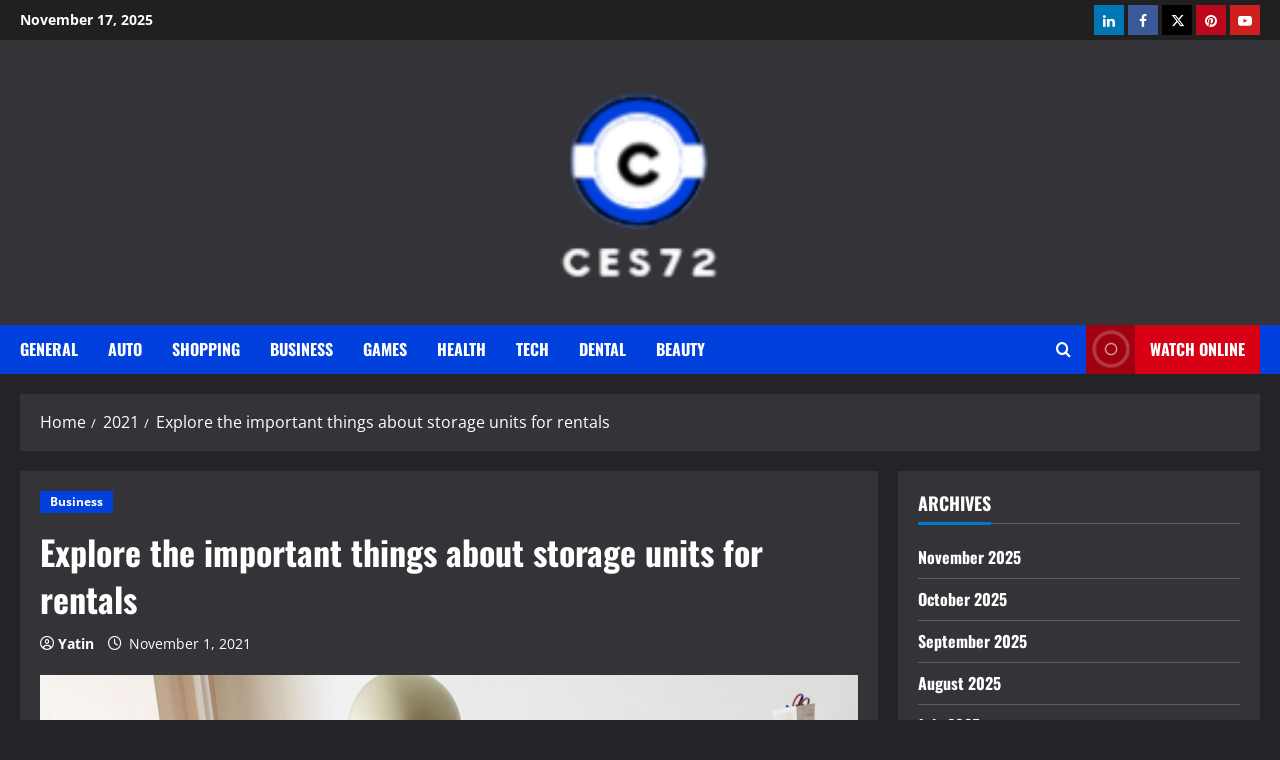

--- FILE ---
content_type: text/html; charset=UTF-8
request_url: https://ces72.org/2021/explore-the-important-things-about-storage-units-for-rentals.html
body_size: 16940
content:
<!doctype html>
<html lang="en">

<head>
  <meta charset="UTF-8">
  <meta name="viewport" content="width=device-width, initial-scale=1">
  <link rel="profile" href="https://gmpg.org/xfn/11">

  <meta name='robots' content='index, follow, max-image-preview:large, max-snippet:-1, max-video-preview:-1' />
	<style>img:is([sizes="auto" i], [sizes^="auto," i]) { contain-intrinsic-size: 3000px 1500px }</style>
	<link rel='preload' href='https://ces72.org/wp-content/themes/morenews/assets/fonts/oswald/oswald-regular.woff2' as='font' type='font/woff2' crossorigin='anonymous'>
<link rel='preload' href='https://ces72.org/wp-content/themes/morenews/assets/fonts/oswald/oswald-700.woff2' as='font' type='font/woff2' crossorigin='anonymous'>
<link rel='preload' href='https://ces72.org/wp-content/themes/morenews/assets/fonts/open-sans/open-sans-regular.woff2' as='font' type='font/woff2' crossorigin='anonymous'>
<link rel='preload' href='https://ces72.org/wp-content/themes/morenews/assets/fonts/open-sans/open-sans-700.woff2' as='font' type='font/woff2' crossorigin='anonymous'>

	<!-- This site is optimized with the Yoast SEO plugin v26.3 - https://yoast.com/wordpress/plugins/seo/ -->
	<title>Explore the important things about storage units for rentals - Ces72</title>
	<link rel="canonical" href="https://ces72.org/2021/explore-the-important-things-about-storage-units-for-rentals.html" />
	<meta property="og:locale" content="en_US" />
	<meta property="og:type" content="article" />
	<meta property="og:title" content="Explore the important things about storage units for rentals - Ces72" />
	<meta property="og:description" content="Many people have a requirement for renovate or sell their home or move abroad and they have to" />
	<meta property="og:url" content="https://ces72.org/2021/explore-the-important-things-about-storage-units-for-rentals.html" />
	<meta property="og:site_name" content="Ces72" />
	<meta property="article:published_time" content="2021-11-01T10:09:18+00:00" />
	<meta property="article:modified_time" content="2021-11-09T11:24:02+00:00" />
	<meta property="og:image" content="https://ces72.org/wp-content/uploads/2021/11/moving-box-removalist.jpg" />
	<meta property="og:image:width" content="2000" />
	<meta property="og:image:height" content="1500" />
	<meta property="og:image:type" content="image/jpeg" />
	<meta name="author" content="Yatin" />
	<meta name="twitter:card" content="summary_large_image" />
	<meta name="twitter:label1" content="Written by" />
	<meta name="twitter:data1" content="Yatin" />
	<meta name="twitter:label2" content="Est. reading time" />
	<meta name="twitter:data2" content="2 minutes" />
	<script type="application/ld+json" class="yoast-schema-graph">{"@context":"https://schema.org","@graph":[{"@type":"Article","@id":"https://ces72.org/2021/explore-the-important-things-about-storage-units-for-rentals.html#article","isPartOf":{"@id":"https://ces72.org/2021/explore-the-important-things-about-storage-units-for-rentals.html"},"author":{"name":"Yatin","@id":"https://ces72.org/#/schema/person/c51bc719bef4ecfd69ad494f716694da"},"headline":"Explore the important things about storage units for rentals","datePublished":"2021-11-01T10:09:18+00:00","dateModified":"2021-11-09T11:24:02+00:00","mainEntityOfPage":{"@id":"https://ces72.org/2021/explore-the-important-things-about-storage-units-for-rentals.html"},"wordCount":313,"publisher":{"@id":"https://ces72.org/#organization"},"image":{"@id":"https://ces72.org/2021/explore-the-important-things-about-storage-units-for-rentals.html#primaryimage"},"thumbnailUrl":"https://ces72.org/wp-content/uploads/2021/11/moving-box-removalist.jpg","articleSection":["Business"],"inLanguage":"en"},{"@type":"WebPage","@id":"https://ces72.org/2021/explore-the-important-things-about-storage-units-for-rentals.html","url":"https://ces72.org/2021/explore-the-important-things-about-storage-units-for-rentals.html","name":"Explore the important things about storage units for rentals - Ces72","isPartOf":{"@id":"https://ces72.org/#website"},"primaryImageOfPage":{"@id":"https://ces72.org/2021/explore-the-important-things-about-storage-units-for-rentals.html#primaryimage"},"image":{"@id":"https://ces72.org/2021/explore-the-important-things-about-storage-units-for-rentals.html#primaryimage"},"thumbnailUrl":"https://ces72.org/wp-content/uploads/2021/11/moving-box-removalist.jpg","datePublished":"2021-11-01T10:09:18+00:00","dateModified":"2021-11-09T11:24:02+00:00","breadcrumb":{"@id":"https://ces72.org/2021/explore-the-important-things-about-storage-units-for-rentals.html#breadcrumb"},"inLanguage":"en","potentialAction":[{"@type":"ReadAction","target":["https://ces72.org/2021/explore-the-important-things-about-storage-units-for-rentals.html"]}]},{"@type":"ImageObject","inLanguage":"en","@id":"https://ces72.org/2021/explore-the-important-things-about-storage-units-for-rentals.html#primaryimage","url":"https://ces72.org/wp-content/uploads/2021/11/moving-box-removalist.jpg","contentUrl":"https://ces72.org/wp-content/uploads/2021/11/moving-box-removalist.jpg","width":2000,"height":1500,"caption":"removalist"},{"@type":"BreadcrumbList","@id":"https://ces72.org/2021/explore-the-important-things-about-storage-units-for-rentals.html#breadcrumb","itemListElement":[{"@type":"ListItem","position":1,"name":"Home","item":"https://ces72.org/"},{"@type":"ListItem","position":2,"name":"Explore the important things about storage units for rentals"}]},{"@type":"WebSite","@id":"https://ces72.org/#website","url":"https://ces72.org/","name":"Ces72","description":"","publisher":{"@id":"https://ces72.org/#organization"},"potentialAction":[{"@type":"SearchAction","target":{"@type":"EntryPoint","urlTemplate":"https://ces72.org/?s={search_term_string}"},"query-input":{"@type":"PropertyValueSpecification","valueRequired":true,"valueName":"search_term_string"}}],"inLanguage":"en"},{"@type":"Organization","@id":"https://ces72.org/#organization","name":"Ces72","url":"https://ces72.org/","logo":{"@type":"ImageObject","inLanguage":"en","@id":"https://ces72.org/#/schema/logo/image/","url":"https://ces72.org/wp-content/uploads/2025/04/image-Photoroom-23.png","contentUrl":"https://ces72.org/wp-content/uploads/2025/04/image-Photoroom-23.png","width":85,"height":104,"caption":"Ces72"},"image":{"@id":"https://ces72.org/#/schema/logo/image/"}},{"@type":"Person","@id":"https://ces72.org/#/schema/person/c51bc719bef4ecfd69ad494f716694da","name":"Yatin","image":{"@type":"ImageObject","inLanguage":"en","@id":"https://ces72.org/#/schema/person/image/","url":"https://secure.gravatar.com/avatar/6b3863c43361a837615dba63ee9db7008331477958aea5ea7d5b17d03434f252?s=96&d=mm&r=g","contentUrl":"https://secure.gravatar.com/avatar/6b3863c43361a837615dba63ee9db7008331477958aea5ea7d5b17d03434f252?s=96&d=mm&r=g","caption":"Yatin"},"sameAs":["https://ces72.org"],"url":"https://ces72.org/author/admin"}]}</script>
	<!-- / Yoast SEO plugin. -->


<link rel='preconnect' href='https://fonts.googleapis.com' />
<link rel='preconnect' href='https://fonts.gstatic.com' />
<link rel="alternate" type="application/rss+xml" title="Ces72 &raquo; Feed" href="https://ces72.org/feed" />
<link rel="alternate" type="application/rss+xml" title="Ces72 &raquo; Comments Feed" href="https://ces72.org/comments/feed" />
<link rel="alternate" type="application/rss+xml" title="Ces72 &raquo; Explore the important things about storage units for rentals Comments Feed" href="https://ces72.org/2021/explore-the-important-things-about-storage-units-for-rentals.html/feed" />
<script type="text/javascript">
/* <![CDATA[ */
window._wpemojiSettings = {"baseUrl":"https:\/\/s.w.org\/images\/core\/emoji\/16.0.1\/72x72\/","ext":".png","svgUrl":"https:\/\/s.w.org\/images\/core\/emoji\/16.0.1\/svg\/","svgExt":".svg","source":{"concatemoji":"https:\/\/ces72.org\/wp-includes\/js\/wp-emoji-release.min.js?ver=6.8.3"}};
/*! This file is auto-generated */
!function(s,n){var o,i,e;function c(e){try{var t={supportTests:e,timestamp:(new Date).valueOf()};sessionStorage.setItem(o,JSON.stringify(t))}catch(e){}}function p(e,t,n){e.clearRect(0,0,e.canvas.width,e.canvas.height),e.fillText(t,0,0);var t=new Uint32Array(e.getImageData(0,0,e.canvas.width,e.canvas.height).data),a=(e.clearRect(0,0,e.canvas.width,e.canvas.height),e.fillText(n,0,0),new Uint32Array(e.getImageData(0,0,e.canvas.width,e.canvas.height).data));return t.every(function(e,t){return e===a[t]})}function u(e,t){e.clearRect(0,0,e.canvas.width,e.canvas.height),e.fillText(t,0,0);for(var n=e.getImageData(16,16,1,1),a=0;a<n.data.length;a++)if(0!==n.data[a])return!1;return!0}function f(e,t,n,a){switch(t){case"flag":return n(e,"\ud83c\udff3\ufe0f\u200d\u26a7\ufe0f","\ud83c\udff3\ufe0f\u200b\u26a7\ufe0f")?!1:!n(e,"\ud83c\udde8\ud83c\uddf6","\ud83c\udde8\u200b\ud83c\uddf6")&&!n(e,"\ud83c\udff4\udb40\udc67\udb40\udc62\udb40\udc65\udb40\udc6e\udb40\udc67\udb40\udc7f","\ud83c\udff4\u200b\udb40\udc67\u200b\udb40\udc62\u200b\udb40\udc65\u200b\udb40\udc6e\u200b\udb40\udc67\u200b\udb40\udc7f");case"emoji":return!a(e,"\ud83e\udedf")}return!1}function g(e,t,n,a){var r="undefined"!=typeof WorkerGlobalScope&&self instanceof WorkerGlobalScope?new OffscreenCanvas(300,150):s.createElement("canvas"),o=r.getContext("2d",{willReadFrequently:!0}),i=(o.textBaseline="top",o.font="600 32px Arial",{});return e.forEach(function(e){i[e]=t(o,e,n,a)}),i}function t(e){var t=s.createElement("script");t.src=e,t.defer=!0,s.head.appendChild(t)}"undefined"!=typeof Promise&&(o="wpEmojiSettingsSupports",i=["flag","emoji"],n.supports={everything:!0,everythingExceptFlag:!0},e=new Promise(function(e){s.addEventListener("DOMContentLoaded",e,{once:!0})}),new Promise(function(t){var n=function(){try{var e=JSON.parse(sessionStorage.getItem(o));if("object"==typeof e&&"number"==typeof e.timestamp&&(new Date).valueOf()<e.timestamp+604800&&"object"==typeof e.supportTests)return e.supportTests}catch(e){}return null}();if(!n){if("undefined"!=typeof Worker&&"undefined"!=typeof OffscreenCanvas&&"undefined"!=typeof URL&&URL.createObjectURL&&"undefined"!=typeof Blob)try{var e="postMessage("+g.toString()+"("+[JSON.stringify(i),f.toString(),p.toString(),u.toString()].join(",")+"));",a=new Blob([e],{type:"text/javascript"}),r=new Worker(URL.createObjectURL(a),{name:"wpTestEmojiSupports"});return void(r.onmessage=function(e){c(n=e.data),r.terminate(),t(n)})}catch(e){}c(n=g(i,f,p,u))}t(n)}).then(function(e){for(var t in e)n.supports[t]=e[t],n.supports.everything=n.supports.everything&&n.supports[t],"flag"!==t&&(n.supports.everythingExceptFlag=n.supports.everythingExceptFlag&&n.supports[t]);n.supports.everythingExceptFlag=n.supports.everythingExceptFlag&&!n.supports.flag,n.DOMReady=!1,n.readyCallback=function(){n.DOMReady=!0}}).then(function(){return e}).then(function(){var e;n.supports.everything||(n.readyCallback(),(e=n.source||{}).concatemoji?t(e.concatemoji):e.wpemoji&&e.twemoji&&(t(e.twemoji),t(e.wpemoji)))}))}((window,document),window._wpemojiSettings);
/* ]]> */
</script>
<style id='wp-emoji-styles-inline-css' type='text/css'>

	img.wp-smiley, img.emoji {
		display: inline !important;
		border: none !important;
		box-shadow: none !important;
		height: 1em !important;
		width: 1em !important;
		margin: 0 0.07em !important;
		vertical-align: -0.1em !important;
		background: none !important;
		padding: 0 !important;
	}
</style>
<link rel='stylesheet' id='wp-block-library-css' href='https://ces72.org/wp-includes/css/dist/block-library/style.min.css?ver=6.8.3' type='text/css' media='all' />
<style id='wp-block-library-theme-inline-css' type='text/css'>
.wp-block-audio :where(figcaption){color:#555;font-size:13px;text-align:center}.is-dark-theme .wp-block-audio :where(figcaption){color:#ffffffa6}.wp-block-audio{margin:0 0 1em}.wp-block-code{border:1px solid #ccc;border-radius:4px;font-family:Menlo,Consolas,monaco,monospace;padding:.8em 1em}.wp-block-embed :where(figcaption){color:#555;font-size:13px;text-align:center}.is-dark-theme .wp-block-embed :where(figcaption){color:#ffffffa6}.wp-block-embed{margin:0 0 1em}.blocks-gallery-caption{color:#555;font-size:13px;text-align:center}.is-dark-theme .blocks-gallery-caption{color:#ffffffa6}:root :where(.wp-block-image figcaption){color:#555;font-size:13px;text-align:center}.is-dark-theme :root :where(.wp-block-image figcaption){color:#ffffffa6}.wp-block-image{margin:0 0 1em}.wp-block-pullquote{border-bottom:4px solid;border-top:4px solid;color:currentColor;margin-bottom:1.75em}.wp-block-pullquote cite,.wp-block-pullquote footer,.wp-block-pullquote__citation{color:currentColor;font-size:.8125em;font-style:normal;text-transform:uppercase}.wp-block-quote{border-left:.25em solid;margin:0 0 1.75em;padding-left:1em}.wp-block-quote cite,.wp-block-quote footer{color:currentColor;font-size:.8125em;font-style:normal;position:relative}.wp-block-quote:where(.has-text-align-right){border-left:none;border-right:.25em solid;padding-left:0;padding-right:1em}.wp-block-quote:where(.has-text-align-center){border:none;padding-left:0}.wp-block-quote.is-large,.wp-block-quote.is-style-large,.wp-block-quote:where(.is-style-plain){border:none}.wp-block-search .wp-block-search__label{font-weight:700}.wp-block-search__button{border:1px solid #ccc;padding:.375em .625em}:where(.wp-block-group.has-background){padding:1.25em 2.375em}.wp-block-separator.has-css-opacity{opacity:.4}.wp-block-separator{border:none;border-bottom:2px solid;margin-left:auto;margin-right:auto}.wp-block-separator.has-alpha-channel-opacity{opacity:1}.wp-block-separator:not(.is-style-wide):not(.is-style-dots){width:100px}.wp-block-separator.has-background:not(.is-style-dots){border-bottom:none;height:1px}.wp-block-separator.has-background:not(.is-style-wide):not(.is-style-dots){height:2px}.wp-block-table{margin:0 0 1em}.wp-block-table td,.wp-block-table th{word-break:normal}.wp-block-table :where(figcaption){color:#555;font-size:13px;text-align:center}.is-dark-theme .wp-block-table :where(figcaption){color:#ffffffa6}.wp-block-video :where(figcaption){color:#555;font-size:13px;text-align:center}.is-dark-theme .wp-block-video :where(figcaption){color:#ffffffa6}.wp-block-video{margin:0 0 1em}:root :where(.wp-block-template-part.has-background){margin-bottom:0;margin-top:0;padding:1.25em 2.375em}
</style>
<style id='global-styles-inline-css' type='text/css'>
:root{--wp--preset--aspect-ratio--square: 1;--wp--preset--aspect-ratio--4-3: 4/3;--wp--preset--aspect-ratio--3-4: 3/4;--wp--preset--aspect-ratio--3-2: 3/2;--wp--preset--aspect-ratio--2-3: 2/3;--wp--preset--aspect-ratio--16-9: 16/9;--wp--preset--aspect-ratio--9-16: 9/16;--wp--preset--color--black: #000000;--wp--preset--color--cyan-bluish-gray: #abb8c3;--wp--preset--color--white: #ffffff;--wp--preset--color--pale-pink: #f78da7;--wp--preset--color--vivid-red: #cf2e2e;--wp--preset--color--luminous-vivid-orange: #ff6900;--wp--preset--color--luminous-vivid-amber: #fcb900;--wp--preset--color--light-green-cyan: #7bdcb5;--wp--preset--color--vivid-green-cyan: #00d084;--wp--preset--color--pale-cyan-blue: #8ed1fc;--wp--preset--color--vivid-cyan-blue: #0693e3;--wp--preset--color--vivid-purple: #9b51e0;--wp--preset--gradient--vivid-cyan-blue-to-vivid-purple: linear-gradient(135deg,rgba(6,147,227,1) 0%,rgb(155,81,224) 100%);--wp--preset--gradient--light-green-cyan-to-vivid-green-cyan: linear-gradient(135deg,rgb(122,220,180) 0%,rgb(0,208,130) 100%);--wp--preset--gradient--luminous-vivid-amber-to-luminous-vivid-orange: linear-gradient(135deg,rgba(252,185,0,1) 0%,rgba(255,105,0,1) 100%);--wp--preset--gradient--luminous-vivid-orange-to-vivid-red: linear-gradient(135deg,rgba(255,105,0,1) 0%,rgb(207,46,46) 100%);--wp--preset--gradient--very-light-gray-to-cyan-bluish-gray: linear-gradient(135deg,rgb(238,238,238) 0%,rgb(169,184,195) 100%);--wp--preset--gradient--cool-to-warm-spectrum: linear-gradient(135deg,rgb(74,234,220) 0%,rgb(151,120,209) 20%,rgb(207,42,186) 40%,rgb(238,44,130) 60%,rgb(251,105,98) 80%,rgb(254,248,76) 100%);--wp--preset--gradient--blush-light-purple: linear-gradient(135deg,rgb(255,206,236) 0%,rgb(152,150,240) 100%);--wp--preset--gradient--blush-bordeaux: linear-gradient(135deg,rgb(254,205,165) 0%,rgb(254,45,45) 50%,rgb(107,0,62) 100%);--wp--preset--gradient--luminous-dusk: linear-gradient(135deg,rgb(255,203,112) 0%,rgb(199,81,192) 50%,rgb(65,88,208) 100%);--wp--preset--gradient--pale-ocean: linear-gradient(135deg,rgb(255,245,203) 0%,rgb(182,227,212) 50%,rgb(51,167,181) 100%);--wp--preset--gradient--electric-grass: linear-gradient(135deg,rgb(202,248,128) 0%,rgb(113,206,126) 100%);--wp--preset--gradient--midnight: linear-gradient(135deg,rgb(2,3,129) 0%,rgb(40,116,252) 100%);--wp--preset--font-size--small: 13px;--wp--preset--font-size--medium: 20px;--wp--preset--font-size--large: 36px;--wp--preset--font-size--x-large: 42px;--wp--preset--spacing--20: 0.44rem;--wp--preset--spacing--30: 0.67rem;--wp--preset--spacing--40: 1rem;--wp--preset--spacing--50: 1.5rem;--wp--preset--spacing--60: 2.25rem;--wp--preset--spacing--70: 3.38rem;--wp--preset--spacing--80: 5.06rem;--wp--preset--shadow--natural: 6px 6px 9px rgba(0, 0, 0, 0.2);--wp--preset--shadow--deep: 12px 12px 50px rgba(0, 0, 0, 0.4);--wp--preset--shadow--sharp: 6px 6px 0px rgba(0, 0, 0, 0.2);--wp--preset--shadow--outlined: 6px 6px 0px -3px rgba(255, 255, 255, 1), 6px 6px rgba(0, 0, 0, 1);--wp--preset--shadow--crisp: 6px 6px 0px rgba(0, 0, 0, 1);}:root { --wp--style--global--content-size: 740px;--wp--style--global--wide-size: 1300px; }:where(body) { margin: 0; }.wp-site-blocks > .alignleft { float: left; margin-right: 2em; }.wp-site-blocks > .alignright { float: right; margin-left: 2em; }.wp-site-blocks > .aligncenter { justify-content: center; margin-left: auto; margin-right: auto; }:where(.wp-site-blocks) > * { margin-block-start: 24px; margin-block-end: 0; }:where(.wp-site-blocks) > :first-child { margin-block-start: 0; }:where(.wp-site-blocks) > :last-child { margin-block-end: 0; }:root { --wp--style--block-gap: 24px; }:root :where(.is-layout-flow) > :first-child{margin-block-start: 0;}:root :where(.is-layout-flow) > :last-child{margin-block-end: 0;}:root :where(.is-layout-flow) > *{margin-block-start: 24px;margin-block-end: 0;}:root :where(.is-layout-constrained) > :first-child{margin-block-start: 0;}:root :where(.is-layout-constrained) > :last-child{margin-block-end: 0;}:root :where(.is-layout-constrained) > *{margin-block-start: 24px;margin-block-end: 0;}:root :where(.is-layout-flex){gap: 24px;}:root :where(.is-layout-grid){gap: 24px;}.is-layout-flow > .alignleft{float: left;margin-inline-start: 0;margin-inline-end: 2em;}.is-layout-flow > .alignright{float: right;margin-inline-start: 2em;margin-inline-end: 0;}.is-layout-flow > .aligncenter{margin-left: auto !important;margin-right: auto !important;}.is-layout-constrained > .alignleft{float: left;margin-inline-start: 0;margin-inline-end: 2em;}.is-layout-constrained > .alignright{float: right;margin-inline-start: 2em;margin-inline-end: 0;}.is-layout-constrained > .aligncenter{margin-left: auto !important;margin-right: auto !important;}.is-layout-constrained > :where(:not(.alignleft):not(.alignright):not(.alignfull)){max-width: var(--wp--style--global--content-size);margin-left: auto !important;margin-right: auto !important;}.is-layout-constrained > .alignwide{max-width: var(--wp--style--global--wide-size);}body .is-layout-flex{display: flex;}.is-layout-flex{flex-wrap: wrap;align-items: center;}.is-layout-flex > :is(*, div){margin: 0;}body .is-layout-grid{display: grid;}.is-layout-grid > :is(*, div){margin: 0;}body{padding-top: 0px;padding-right: 0px;padding-bottom: 0px;padding-left: 0px;}a:where(:not(.wp-element-button)){text-decoration: none;}:root :where(.wp-element-button, .wp-block-button__link){background-color: #32373c;border-width: 0;color: #fff;font-family: inherit;font-size: inherit;line-height: inherit;padding: calc(0.667em + 2px) calc(1.333em + 2px);text-decoration: none;}.has-black-color{color: var(--wp--preset--color--black) !important;}.has-cyan-bluish-gray-color{color: var(--wp--preset--color--cyan-bluish-gray) !important;}.has-white-color{color: var(--wp--preset--color--white) !important;}.has-pale-pink-color{color: var(--wp--preset--color--pale-pink) !important;}.has-vivid-red-color{color: var(--wp--preset--color--vivid-red) !important;}.has-luminous-vivid-orange-color{color: var(--wp--preset--color--luminous-vivid-orange) !important;}.has-luminous-vivid-amber-color{color: var(--wp--preset--color--luminous-vivid-amber) !important;}.has-light-green-cyan-color{color: var(--wp--preset--color--light-green-cyan) !important;}.has-vivid-green-cyan-color{color: var(--wp--preset--color--vivid-green-cyan) !important;}.has-pale-cyan-blue-color{color: var(--wp--preset--color--pale-cyan-blue) !important;}.has-vivid-cyan-blue-color{color: var(--wp--preset--color--vivid-cyan-blue) !important;}.has-vivid-purple-color{color: var(--wp--preset--color--vivid-purple) !important;}.has-black-background-color{background-color: var(--wp--preset--color--black) !important;}.has-cyan-bluish-gray-background-color{background-color: var(--wp--preset--color--cyan-bluish-gray) !important;}.has-white-background-color{background-color: var(--wp--preset--color--white) !important;}.has-pale-pink-background-color{background-color: var(--wp--preset--color--pale-pink) !important;}.has-vivid-red-background-color{background-color: var(--wp--preset--color--vivid-red) !important;}.has-luminous-vivid-orange-background-color{background-color: var(--wp--preset--color--luminous-vivid-orange) !important;}.has-luminous-vivid-amber-background-color{background-color: var(--wp--preset--color--luminous-vivid-amber) !important;}.has-light-green-cyan-background-color{background-color: var(--wp--preset--color--light-green-cyan) !important;}.has-vivid-green-cyan-background-color{background-color: var(--wp--preset--color--vivid-green-cyan) !important;}.has-pale-cyan-blue-background-color{background-color: var(--wp--preset--color--pale-cyan-blue) !important;}.has-vivid-cyan-blue-background-color{background-color: var(--wp--preset--color--vivid-cyan-blue) !important;}.has-vivid-purple-background-color{background-color: var(--wp--preset--color--vivid-purple) !important;}.has-black-border-color{border-color: var(--wp--preset--color--black) !important;}.has-cyan-bluish-gray-border-color{border-color: var(--wp--preset--color--cyan-bluish-gray) !important;}.has-white-border-color{border-color: var(--wp--preset--color--white) !important;}.has-pale-pink-border-color{border-color: var(--wp--preset--color--pale-pink) !important;}.has-vivid-red-border-color{border-color: var(--wp--preset--color--vivid-red) !important;}.has-luminous-vivid-orange-border-color{border-color: var(--wp--preset--color--luminous-vivid-orange) !important;}.has-luminous-vivid-amber-border-color{border-color: var(--wp--preset--color--luminous-vivid-amber) !important;}.has-light-green-cyan-border-color{border-color: var(--wp--preset--color--light-green-cyan) !important;}.has-vivid-green-cyan-border-color{border-color: var(--wp--preset--color--vivid-green-cyan) !important;}.has-pale-cyan-blue-border-color{border-color: var(--wp--preset--color--pale-cyan-blue) !important;}.has-vivid-cyan-blue-border-color{border-color: var(--wp--preset--color--vivid-cyan-blue) !important;}.has-vivid-purple-border-color{border-color: var(--wp--preset--color--vivid-purple) !important;}.has-vivid-cyan-blue-to-vivid-purple-gradient-background{background: var(--wp--preset--gradient--vivid-cyan-blue-to-vivid-purple) !important;}.has-light-green-cyan-to-vivid-green-cyan-gradient-background{background: var(--wp--preset--gradient--light-green-cyan-to-vivid-green-cyan) !important;}.has-luminous-vivid-amber-to-luminous-vivid-orange-gradient-background{background: var(--wp--preset--gradient--luminous-vivid-amber-to-luminous-vivid-orange) !important;}.has-luminous-vivid-orange-to-vivid-red-gradient-background{background: var(--wp--preset--gradient--luminous-vivid-orange-to-vivid-red) !important;}.has-very-light-gray-to-cyan-bluish-gray-gradient-background{background: var(--wp--preset--gradient--very-light-gray-to-cyan-bluish-gray) !important;}.has-cool-to-warm-spectrum-gradient-background{background: var(--wp--preset--gradient--cool-to-warm-spectrum) !important;}.has-blush-light-purple-gradient-background{background: var(--wp--preset--gradient--blush-light-purple) !important;}.has-blush-bordeaux-gradient-background{background: var(--wp--preset--gradient--blush-bordeaux) !important;}.has-luminous-dusk-gradient-background{background: var(--wp--preset--gradient--luminous-dusk) !important;}.has-pale-ocean-gradient-background{background: var(--wp--preset--gradient--pale-ocean) !important;}.has-electric-grass-gradient-background{background: var(--wp--preset--gradient--electric-grass) !important;}.has-midnight-gradient-background{background: var(--wp--preset--gradient--midnight) !important;}.has-small-font-size{font-size: var(--wp--preset--font-size--small) !important;}.has-medium-font-size{font-size: var(--wp--preset--font-size--medium) !important;}.has-large-font-size{font-size: var(--wp--preset--font-size--large) !important;}.has-x-large-font-size{font-size: var(--wp--preset--font-size--x-large) !important;}
:root :where(.wp-block-pullquote){font-size: 1.5em;line-height: 1.6;}
</style>
<link rel='stylesheet' id='bootstrap-css' href='https://ces72.org/wp-content/themes/morenews/assets/bootstrap/css/bootstrap.min.css?ver=6.8.3' type='text/css' media='all' />
<link rel='stylesheet' id='morenews-style-css' href='https://ces72.org/wp-content/themes/morenews/style.css?ver=6.8.3' type='text/css' media='all' />
<style id='morenews-style-inline-css' type='text/css'>
body.aft-dark-mode #sidr,body.aft-dark-mode,body.aft-dark-mode.custom-background,body.aft-dark-mode #af-preloader{background-color:#242428;} body.aft-default-mode #sidr,body.aft-default-mode #af-preloader,body.aft-default-mode{background-color:#f5f5f5;} .frm_style_formidable-style.with_frm_style .frm_compact .frm_dropzone.dz-clickable .dz-message,.frm_style_formidable-style.with_frm_style input[type=submit],.frm_style_formidable-style.with_frm_style .frm_submit input[type=button],.frm_style_formidable-style.with_frm_style .frm_submit button,.frm_form_submit_style,.frm_style_formidable-style.with_frm_style .frm-edit-page-btn,.woocommerce #respond input#submit.disabled,.woocommerce #respond input#submit:disabled,.woocommerce #respond input#submit:disabled[disabled],.woocommerce a.button.disabled,.woocommerce a.button:disabled,.woocommerce a.button:disabled[disabled],.woocommerce button.button.disabled,.woocommerce button.button:disabled,.woocommerce button.button:disabled[disabled],.woocommerce input.button.disabled,.woocommerce input.button:disabled,.woocommerce input.button:disabled[disabled],.woocommerce #respond input#submit,.woocommerce a.button,.woocommerce button.button,.woocommerce input.button,.woocommerce #respond input#submit.alt,.woocommerce a.button.alt,.woocommerce button.button.alt,.woocommerce input.button.alt,.woocommerce-account .addresses .title .edit,:root .wc-block-featured-product__link :where(.wp-element-button,.wp-block-button__link),:root .wc-block-featured-category__link :where(.wp-element-button,.wp-block-button__link),hustle-button,button.wc-block-mini-cart__button,.wc-block-checkout .wp-block-button__link,.wp-block-button.wc-block-components-product-button .wp-block-button__link,.wc-block-grid__product-add-to-cart.wp-block-button .wp-block-button__link,body .wc-block-components-button,.wc-block-grid .wp-block-button__link,.woocommerce-notices-wrapper .button,body .woocommerce-notices-wrapper .button:hover,body.woocommerce .single_add_to_cart_button.button:hover,body.woocommerce a.button.add_to_cart_button:hover,.widget-title-fill-and-border .wp-block-search__label,.widget-title-fill-and-border .wp-block-group .wp-block-heading,.widget-title-fill-and-no-border .wp-block-search__label,.widget-title-fill-and-no-border .wp-block-group .wp-block-heading,.widget-title-fill-and-border .wp_post_author_widget .widget-title .header-after,.widget-title-fill-and-border .widget-title .heading-line,.widget-title-fill-and-border .aft-posts-tabs-panel .nav-tabs>li>a.active,.widget-title-fill-and-border .aft-main-banner-wrapper .widget-title .heading-line ,.widget-title-fill-and-no-border .wp_post_author_widget .widget-title .header-after,.widget-title-fill-and-no-border .widget-title .heading-line,.widget-title-fill-and-no-border .aft-posts-tabs-panel .nav-tabs>li>a.active,.widget-title-fill-and-no-border .aft-main-banner-wrapper .widget-title .heading-line,a.sidr-class-sidr-button-close,body.widget-title-border-bottom .header-after1 .heading-line-before,body.widget-title-border-bottom .widget-title .heading-line-before,.widget-title-border-center .wp-block-search__label::after,.widget-title-border-center .wp-block-group .wp-block-heading::after,.widget-title-border-center .wp_post_author_widget .widget-title .heading-line-before,.widget-title-border-center .aft-posts-tabs-panel .nav-tabs>li>a.active::after,.widget-title-border-center .wp_post_author_widget .widget-title .header-after::after,.widget-title-border-center .widget-title .heading-line-after,.widget-title-border-bottom .wp-block-search__label::after,.widget-title-border-bottom .wp-block-group .wp-block-heading::after,.widget-title-border-bottom .heading-line::before,.widget-title-border-bottom .wp-post-author-wrap .header-after::before,.widget-title-border-bottom .aft-posts-tabs-panel .nav-tabs>li>a.active span::after,.aft-dark-mode .is-style-fill a.wp-block-button__link:not(.has-background),.aft-default-mode .is-style-fill a.wp-block-button__link:not(.has-background),#reading-progress-bar,a.comment-reply-link,body.aft-default-mode .reply a,body.aft-dark-mode .reply a,.aft-popular-taxonomies-lists span::before ,#loader-wrapper div,span.heading-line::before,.wp-post-author-wrap .header-after::before,body.aft-dark-mode input[type="button"],body.aft-dark-mode input[type="reset"],body.aft-dark-mode input[type="submit"],body.aft-dark-mode .inner-suscribe input[type=submit],body.aft-default-mode input[type="button"],body.aft-default-mode input[type="reset"],body.aft-default-mode input[type="submit"],body.aft-default-mode .inner-suscribe input[type=submit],.woocommerce-product-search button[type="submit"],input.search-submit,.wp-block-search__button,.af-youtube-slider .af-video-wrap .af-bg-play i,.af-youtube-video-list .entry-header-yt-video-wrapper .af-yt-video-play i,.af-post-format i,body .btn-style1 a:visited,body .btn-style1 a,body .morenews-pagination .nav-links .page-numbers.current,body #scroll-up,button,a.author-button.primary,.morenews-reaction-button .reaction-percentage,h3.morenews-subtitle:after,body article.sticky .read-single:before,.aft-readmore-wrapper a.aft-readmore:hover,body.aft-dark-mode .aft-readmore-wrapper a.aft-readmore:hover,footer.site-footer .aft-readmore-wrapper a.aft-readmore:hover,.aft-readmore-wrapper a.aft-readmore:hover,body .trending-posts-vertical .trending-no{background-color:#419CFF;} div.wpforms-container-full button[type=submit]:hover,div.wpforms-container-full button[type=submit]:not(:hover):not(:active){background-color:#419CFF !important;} .grid-design-texts-over-image .aft-readmore-wrapper a.aft-readmore:hover,.aft-readmore-wrapper a.aft-readmore:hover,body.aft-dark-mode .aft-readmore-wrapper a.aft-readmore:hover,body.aft-default-mode .aft-readmore-wrapper a.aft-readmore:hover,a.author-button.primary,.morenews-post-badge,body.single .entry-header .aft-post-excerpt-and-meta .post-excerpt,body.aft-dark-mode.single span.tags-links a:hover,.morenews-pagination .nav-links .page-numbers.current,.aft-readmore-wrapper a.aft-readmore:hover,p.awpa-more-posts a:hover,.wp-post-author-meta .wp-post-author-meta-more-posts a.awpa-more-posts:hover{border-color:#419CFF;} body:not(.rtl) .aft-popular-taxonomies-lists span::after{border-left-color:#419CFF;} body.rtl .aft-popular-taxonomies-lists span::after{border-right-color:#419CFF;} .widget-title-fill-and-no-border .wp-block-search__label::after,.widget-title-fill-and-no-border .wp-block-group .wp-block-heading::after,.widget-title-fill-and-no-border .aft-posts-tabs-panel .nav-tabs>li a.active::after,.widget-title-fill-and-no-border .morenews-widget .widget-title::before,.widget-title-fill-and-no-border .morenews-customizer .widget-title::before{border-top-color:#419CFF;} .woocommerce div.product .woocommerce-tabs ul.tabs li.active,#scroll-up::after,.aft-dark-mode #loader,.aft-default-mode #loader{border-bottom-color:#419CFF;} footer.site-footer .wp-calendar-nav a:hover,footer.site-footer .wp-block-latest-comments__comment-meta a:hover,.aft-dark-mode .tagcloud a:hover,.aft-dark-mode .widget ul.menu >li a:hover,.aft-dark-mode .widget > ul > li a:hover,.banner-exclusive-posts-wrapper a:hover,.list-style .read-title h3 a:hover,.grid-design-default .read-title h3 a:hover,body.aft-dark-mode .banner-exclusive-posts-wrapper a:hover,body.aft-dark-mode .banner-exclusive-posts-wrapper a:visited:hover,body.aft-default-mode .banner-exclusive-posts-wrapper a:hover,body.aft-default-mode .banner-exclusive-posts-wrapper a:visited:hover,body.wp-post-author-meta .awpa-display-name a:hover,.widget_text a ,.post-description a:not(.aft-readmore),.post-description a:not(.aft-readmore):visited,.wp_post_author_widget .wp-post-author-meta .awpa-display-name a:hover,.wp-post-author-meta .wp-post-author-meta-more-posts a.awpa-more-posts:hover,body.aft-default-mode .af-breadcrumbs a:hover,body.aft-dark-mode .af-breadcrumbs a:hover,body .wp-block-latest-comments li.wp-block-latest-comments__comment a:hover,body .site-footer .color-pad .read-title h3 a:hover,body.aft-dark-mode #secondary .morenews-widget ul[class*="wp-block-"] a:hover,body.aft-dark-mode #secondary .morenews-widget ol[class*="wp-block-"] a:hover,body.aft-dark-mode a.post-edit-link:hover,body.aft-default-mode #secondary .morenews-widget ul[class*="wp-block-"] a:hover,body.aft-default-mode #secondary .morenews-widget ol[class*="wp-block-"] a:hover,body.aft-default-mode a.post-edit-link:hover,body.aft-default-mode #secondary .widget > ul > li a:hover,body.aft-default-mode footer.comment-meta a:hover,body.aft-dark-mode footer.comment-meta a:hover,body.aft-default-mode .comment-form a:hover,body.aft-dark-mode .comment-form a:hover,body.aft-dark-mode .entry-content > .wp-block-tag-cloud a:not(.has-text-color):hover,body.aft-default-mode .entry-content > .wp-block-tag-cloud a:not(.has-text-color):hover,body.aft-dark-mode .entry-content .wp-block-archives-list.wp-block-archives a:not(.has-text-color):hover,body.aft-default-mode .entry-content .wp-block-archives-list.wp-block-archives a:not(.has-text-color):hover,body.aft-dark-mode .entry-content .wp-block-latest-posts a:not(.has-text-color):hover,body.aft-dark-mode .entry-content .wp-block-categories-list.wp-block-categories a:not(.has-text-color):hover,body.aft-default-mode .entry-content .wp-block-latest-posts a:not(.has-text-color):hover,body.aft-default-mode .entry-content .wp-block-categories-list.wp-block-categories a:not(.has-text-color):hover,.aft-default-mode .wp-block-archives-list.wp-block-archives a:not(.has-text-color):hover,.aft-default-mode .wp-block-latest-posts a:not(.has-text-color):hover,.aft-default-mode .wp-block-categories-list.wp-block-categories a:not(.has-text-color):hover,.aft-default-mode .wp-block-latest-comments li.wp-block-latest-comments__comment a:hover,.aft-dark-mode .wp-block-archives-list.wp-block-archives a:not(.has-text-color):hover,.aft-dark-mode .wp-block-latest-posts a:not(.has-text-color):hover,.aft-dark-mode .wp-block-categories-list.wp-block-categories a:not(.has-text-color):hover,.aft-dark-mode .wp-block-latest-comments li.wp-block-latest-comments__comment a:hover,body.aft-dark-mode .morenews-pagination .nav-links a.page-numbers:hover,body.aft-default-mode .morenews-pagination .nav-links a.page-numbers:hover,body.aft-default-mode .aft-popular-taxonomies-lists ul li a:hover ,body.aft-dark-mode .aft-popular-taxonomies-lists ul li a:hover,body.aft-dark-mode .wp-calendar-nav a,body .entry-content > .wp-block-heading a:not(.has-link-color),body .entry-content > ul a,body .entry-content > ol a,body .entry-content > p a ,body.aft-default-mode p.logged-in-as a,body.aft-dark-mode p.logged-in-as a,body.aft-dark-mode .woocommerce-loop-product__title:hover,body.aft-default-mode .woocommerce-loop-product__title:hover,a:hover,p a,.stars a:active,.stars a:focus,.morenews-widget.widget_text a,a.author-website:hover,.author-box-content a.author-posts-link:hover,body .morenews-sponsor a,body .morenews-source a,body.aft-default-mode .wp-block-latest-comments li.wp-block-latest-comments__comment a:hover,body.aft-dark-mode .wp-block-latest-comments li.wp-block-latest-comments__comment a:hover,.entry-content .wp-block-latest-comments a:not(.has-text-color):hover,.wc-block-grid__product .wc-block-grid__product-link:focus,body.aft-default-mode .entry-content h1:not(.has-link-color):not(.wp-block-post-title) a,body.aft-default-mode .entry-content h2:not(.has-link-color):not(.wp-block-post-title) a,body.aft-default-mode .entry-content h3:not(.has-link-color):not(.wp-block-post-title) a,body.aft-default-mode .entry-content h4:not(.has-link-color):not(.wp-block-post-title) a,body.aft-default-mode .entry-content h5:not(.has-link-color):not(.wp-block-post-title) a,body.aft-default-mode .entry-content h6:not(.has-link-color):not(.wp-block-post-title) a,body.aft-dark-mode .entry-content h1:not(.has-link-color):not(.wp-block-post-title) a,body.aft-dark-mode .entry-content h2:not(.has-link-color):not(.wp-block-post-title) a,body.aft-dark-mode .entry-content h3:not(.has-link-color):not(.wp-block-post-title) a,body.aft-dark-mode .entry-content h4:not(.has-link-color):not(.wp-block-post-title) a,body.aft-dark-mode .entry-content h5:not(.has-link-color):not(.wp-block-post-title) a,body.aft-dark-mode .entry-content h6:not(.has-link-color):not(.wp-block-post-title) a,body.aft-default-mode .comment-content a,body.aft-dark-mode .comment-content a,body.aft-default-mode .post-excerpt a,body.aft-dark-mode .post-excerpt a,body.aft-default-mode .wp-block-tag-cloud a:hover,body.aft-default-mode .tagcloud a:hover,body.aft-default-mode.single span.tags-links a:hover,body.aft-default-mode p.awpa-more-posts a:hover,body.aft-default-mode p.awpa-website a:hover ,body.aft-default-mode .wp-post-author-meta h4 a:hover,body.aft-default-mode .widget ul.menu >li a:hover,body.aft-default-mode .widget > ul > li a:hover,body.aft-default-mode .nav-links a:hover,body.aft-default-mode ul.trail-items li a:hover,body.aft-dark-mode .wp-block-tag-cloud a:hover,body.aft-dark-mode .tagcloud a:hover,body.aft-dark-mode.single span.tags-links a:hover,body.aft-dark-mode p.awpa-more-posts a:hover,body.aft-dark-mode p.awpa-website a:hover ,body.aft-dark-mode .widget ul.menu >li a:hover,body.aft-dark-mode .nav-links a:hover,body.aft-dark-mode ul.trail-items li a:hover{color:#419CFF;} @media only screen and (min-width:992px){body.aft-default-mode .morenews-header .main-navigation .menu-desktop > ul > li:hover > a:before,body.aft-default-mode .morenews-header .main-navigation .menu-desktop > ul > li.current-menu-item > a:before{background-color:#419CFF;} } .woocommerce-product-search button[type="submit"],input.search-submit{background-color:#419CFF;} .aft-dark-mode .entry-content a:hover,.aft-dark-mode .entry-content a:focus,.aft-dark-mode .entry-content a:active,.wp-calendar-nav a,#wp-calendar tbody td a,body.aft-dark-mode #wp-calendar tbody td#today,body.aft-default-mode #wp-calendar tbody td#today,body.aft-default-mode .entry-content > .wp-block-heading a:not(.has-link-color),body.aft-dark-mode .entry-content > .wp-block-heading a:not(.has-link-color),body .entry-content > ul a,body .entry-content > ul a:visited,body .entry-content > ol a,body .entry-content > ol a:visited,body .entry-content > p a,body .entry-content > p a:visited{color:#419CFF;} .woocommerce-product-search button[type="submit"],input.search-submit,body.single span.tags-links a:hover,body .entry-content > .wp-block-heading a:not(.has-link-color),body .entry-content > ul a,body .entry-content > ul a:visited,body .entry-content > ol a,body .entry-content > ol a:visited,body .entry-content > p a,body .entry-content > p a:visited{border-color:#419CFF;} @media only screen and (min-width:993px){.main-navigation .menu-desktop > li.current-menu-item::after,.main-navigation .menu-desktop > ul > li.current-menu-item::after,.main-navigation .menu-desktop > li::after,.main-navigation .menu-desktop > ul > li::after{background-color:#419CFF;} } .site-branding .site-title{font-family:Oswald;} body,button,input,select,optgroup,.cat-links li a,.min-read,.af-social-contacts .social-widget-menu .screen-reader-text,textarea{font-family:Open Sans;} .wp-block-tag-cloud a,.tagcloud a,body span.hustle-title,.wp-block-blockspare-blockspare-tabs .bs-tabs-title-list li a.bs-tab-title,.navigation.post-navigation .nav-links a,div.custom-menu-link > a,.exclusive-posts .exclusive-now span,.aft-popular-taxonomies-lists span,.exclusive-posts a,.aft-posts-tabs-panel .nav-tabs>li>a,.widget-title-border-bottom .aft-posts-tabs-panel .nav-tabs>li>a,.nav-tabs>li,.widget ul ul li,.widget ul.menu >li ,.widget > ul > li,.wp-block-search__label,.wp-block-latest-posts.wp-block-latest-posts__list li,.wp-block-latest-comments li.wp-block-latest-comments__comment,.wp-block-group ul li a,.main-navigation ul li a,h1,h2,h3,h4,h5,h6{font-family:Oswald;} .container-wrapper .elementor{max-width:100%;} .full-width-content .elementor-section-stretched,.align-content-left .elementor-section-stretched,.align-content-right .elementor-section-stretched{max-width:100%;left:0 !important;}
</style>
<link rel='stylesheet' id='blacknews-css' href='https://ces72.org/wp-content/themes/blacknews/style.css?ver=1.1.4' type='text/css' media='all' />
<link rel='stylesheet' id='aft-icons-css' href='https://ces72.org/wp-content/themes/morenews/assets/icons/style.css?ver=6.8.3' type='text/css' media='all' />
<link rel='stylesheet' id='slick-css' href='https://ces72.org/wp-content/themes/morenews/assets/slick/css/slick.min.css?ver=6.8.3' type='text/css' media='all' />
<link rel='stylesheet' id='sidr-css' href='https://ces72.org/wp-content/themes/morenews/assets/sidr/css/jquery.sidr.dark.css?ver=6.8.3' type='text/css' media='all' />
<link rel='stylesheet' id='magnific-popup-css' href='https://ces72.org/wp-content/themes/morenews/assets/magnific-popup/magnific-popup.css?ver=6.8.3' type='text/css' media='all' />
<script type="text/javascript" src="https://ces72.org/wp-includes/js/jquery/jquery.min.js?ver=3.7.1" id="jquery-core-js"></script>
<script type="text/javascript" src="https://ces72.org/wp-includes/js/jquery/jquery-migrate.min.js?ver=3.4.1" id="jquery-migrate-js"></script>
<script type="text/javascript" src="https://ces72.org/wp-content/themes/morenews/assets/jquery.cookie.js?ver=6.8.3" id="jquery-cookie-js"></script>
<script type="text/javascript" src="https://ces72.org/wp-content/themes/morenews/assets/background-script.js?ver=1.1.4" id="morenews-background-script-js"></script>
<link rel="https://api.w.org/" href="https://ces72.org/wp-json/" /><link rel="alternate" title="JSON" type="application/json" href="https://ces72.org/wp-json/wp/v2/posts/233" /><link rel="EditURI" type="application/rsd+xml" title="RSD" href="https://ces72.org/xmlrpc.php?rsd" />
<meta name="generator" content="WordPress 6.8.3" />
<link rel='shortlink' href='https://ces72.org/?p=233' />
<link rel="alternate" title="oEmbed (JSON)" type="application/json+oembed" href="https://ces72.org/wp-json/oembed/1.0/embed?url=https%3A%2F%2Fces72.org%2F2021%2Fexplore-the-important-things-about-storage-units-for-rentals.html" />
<link rel="alternate" title="oEmbed (XML)" type="text/xml+oembed" href="https://ces72.org/wp-json/oembed/1.0/embed?url=https%3A%2F%2Fces72.org%2F2021%2Fexplore-the-important-things-about-storage-units-for-rentals.html&#038;format=xml" />
<link rel="pingback" href="https://ces72.org/xmlrpc.php">    <style type="text/css">
      body .af-header-image.data-bg:before {
        opacity: 0;
      }

      .site-title,
      .site-description {
        position: absolute;
        clip: rect(1px, 1px, 1px, 1px);
        display: none;
      }

          </style>
<link rel="icon" href="https://ces72.org/wp-content/uploads/2025/04/General-Archives-Ces72-04-25-2025_10_07_AM.png" sizes="32x32" />
<link rel="icon" href="https://ces72.org/wp-content/uploads/2025/04/General-Archives-Ces72-04-25-2025_10_07_AM.png" sizes="192x192" />
<link rel="apple-touch-icon" href="https://ces72.org/wp-content/uploads/2025/04/General-Archives-Ces72-04-25-2025_10_07_AM.png" />
<meta name="msapplication-TileImage" content="https://ces72.org/wp-content/uploads/2025/04/General-Archives-Ces72-04-25-2025_10_07_AM.png" />
		<style type="text/css" id="wp-custom-css">
			*:focus {
    outline: none !important;
}	

.custom-logo{
	width:200px
}		</style>
		</head>

<body data-rsssl=1 class="wp-singular post-template-default single single-post postid-233 single-format-standard wp-custom-logo wp-embed-responsive wp-theme-morenews wp-child-theme-blacknews  aft-sticky-header aft-dark-mode aft-header-layout-centered header-image-default widget-title-border-bottom default-content-layout single-content-mode-default single-post-title-boxed align-content-left af-wide-layout">
  
  
  <div id="page" class="site af-whole-wrapper">
    <a class="skip-link screen-reader-text" href="#content">Skip to content</a>

    
    <header id="masthead" class="header-layout-centered morenews-header">
        
<div class="top-header">
    <div class="container-wrapper">
        <div class="top-bar-flex">
            <div class="top-bar-left col-2">

                <div class="date-bar-left">
                          <span class="topbar-date">
        November 17, 2025      </span>
                    </div>
            </div>
            <div class="top-bar-right col-2">
                <div class="aft-small-social-menu">
                        
      <div class="social-navigation"><ul id="menu-social" class="menu"><li id="menu-item-1229" class="menu-item menu-item-type-custom menu-item-object-custom menu-item-1229"><a href="https://www.linkedin.com/"><span class="screen-reader-text">linkedin</span></a></li>
<li id="menu-item-1230" class="menu-item menu-item-type-custom menu-item-object-custom menu-item-1230"><a href="https://www.facebook.com/"><span class="screen-reader-text">facebook</span></a></li>
<li id="menu-item-1231" class="menu-item menu-item-type-custom menu-item-object-custom menu-item-1231"><a href="https://twitter.com/"><span class="screen-reader-text">twitter</span></a></li>
<li id="menu-item-1232" class="menu-item menu-item-type-custom menu-item-object-custom menu-item-1232"><a href="https://www.pinterest.com/"><span class="screen-reader-text">pinterest</span></a></li>
<li id="menu-item-1233" class="menu-item menu-item-type-custom menu-item-object-custom menu-item-1233"><a href="https://www.youtube.com/"><span class="screen-reader-text">youtube</span></a></li>
</ul></div>
                      </div>
            </div>
        </div>
    </div>
</div>
<div class="mid-header-wrapper "
>

    <div class="mid-header">
        <div class="container-wrapper">
                    <div class="mid-bar-flex">
                <div class="logo">
                        <div class="site-branding ">
      <a href="https://ces72.org/" class="custom-logo-link" rel="home"><img width="85" height="104" src="https://ces72.org/wp-content/uploads/2025/04/image-Photoroom-23.png" class="custom-logo" alt="Ces72" decoding="async" loading="lazy" /></a>        <p class="site-title font-family-1">
          <a href="https://ces72.org/" class="site-title-anchor" rel="home">Ces72</a>
        </p>
      
          </div>

                    </div>
            </div>
        </div>
    </div>

    
</div>
<div id="main-navigation-bar" class="bottom-header">
    <div class="container-wrapper">
        <div class="bottom-nav">
            <div class="offcanvas-navigaiton">
                                <div class="navigation-container">
      <nav class="main-navigation clearfix">

        <span class="toggle-menu" aria-controls="primary-menu" aria-expanded="false">
          <a href="#" role="button" class="aft-void-menu" aria-expanded="false">
            <span class="screen-reader-text">
              Primary Menu            </span>
            <i class="ham"></i>
          </a>
        </span>


        <div class="menu main-menu menu-desktop show-menu-border"><ul id="primary-menu" class="menu"><li id="menu-item-412" class="menu-item menu-item-type-taxonomy menu-item-object-category menu-item-412"><a href="https://ces72.org/category/general">General</a></li>
<li id="menu-item-413" class="menu-item menu-item-type-taxonomy menu-item-object-category menu-item-413"><a href="https://ces72.org/category/auto">Auto</a></li>
<li id="menu-item-414" class="menu-item menu-item-type-taxonomy menu-item-object-category menu-item-414"><a href="https://ces72.org/category/shopping">Shopping</a></li>
<li id="menu-item-415" class="menu-item menu-item-type-taxonomy menu-item-object-category current-post-ancestor current-menu-parent current-post-parent menu-item-415"><a href="https://ces72.org/category/business">Business</a></li>
<li id="menu-item-416" class="menu-item menu-item-type-taxonomy menu-item-object-category menu-item-416"><a href="https://ces72.org/category/games">Games</a></li>
<li id="menu-item-1225" class="menu-item menu-item-type-taxonomy menu-item-object-category menu-item-1225"><a href="https://ces72.org/category/health">health</a></li>
<li id="menu-item-1226" class="menu-item menu-item-type-taxonomy menu-item-object-category menu-item-1226"><a href="https://ces72.org/category/tech">Tech</a></li>
<li id="menu-item-1227" class="menu-item menu-item-type-taxonomy menu-item-object-category menu-item-1227"><a href="https://ces72.org/category/dental">Dental</a></li>
<li id="menu-item-1228" class="menu-item menu-item-type-taxonomy menu-item-object-category menu-item-1228"><a href="https://ces72.org/category/beauty">Beauty</a></li>
</ul></div>      </nav>
    </div>


              <div class="search-watch">
                                <div class="af-search-wrap">
      <div class="search-overlay" aria-label="Open search form">
        <a href="#" title="Search" class="search-icon" aria-label="Open search form">
          <i class="fa fa-search"></i>
        </a>
        <div class="af-search-form">
          <form role="search" method="get" class="search-form" action="https://ces72.org/">
				<label>
					<span class="screen-reader-text">Search for:</span>
					<input type="search" class="search-field" placeholder="Search &hellip;" value="" name="s" />
				</label>
				<input type="submit" class="search-submit" value="Search" />
			</form>        </div>
      </div>
    </div>

                            <div class="custom-menu-link">
          <a href="#" aria-label="View Watch Online">

            
              <i class="fas fa-play"></i>
                        Watch Online          </a>
        </div>
          
                </div>

        </div>

    </div>
</div>

    </header>

    <!-- end slider-section -->

                    <div class="aft-main-breadcrumb-wrapper container-wrapper">
              <div class="af-breadcrumbs font-family-1 color-pad">

      <div role="navigation" aria-label="Breadcrumbs" class="breadcrumb-trail breadcrumbs" itemprop="breadcrumb"><ul class="trail-items" itemscope itemtype="http://schema.org/BreadcrumbList"><meta name="numberOfItems" content="3" /><meta name="itemListOrder" content="Ascending" /><li itemprop="itemListElement" itemscope itemtype="http://schema.org/ListItem" class="trail-item trail-begin"><a href="https://ces72.org" rel="home" itemprop="item"><span itemprop="name">Home</span></a><meta itemprop="position" content="1" /></li><li itemprop="itemListElement" itemscope itemtype="http://schema.org/ListItem" class="trail-item"><a href="https://ces72.org/2021" itemprop="item"><span itemprop="name">2021</span></a><meta itemprop="position" content="2" /></li><li itemprop="itemListElement" itemscope itemtype="http://schema.org/ListItem" class="trail-item trail-end"><a href="https://ces72.org/2021/explore-the-important-things-about-storage-units-for-rentals.html" itemprop="item"><span itemprop="name">Explore the important things about storage units for rentals</span></a><meta itemprop="position" content="3" /></li></ul></div>
    </div>
          </div>
      
      <div id="content" class="container-wrapper">
      <div class="section-block-upper">
    <div id="primary" class="content-area">
        <main id="main" class="site-main">
                            <article id="post-233" class="af-single-article post-233 post type-post status-publish format-standard has-post-thumbnail hentry category-business">

                    <div class="entry-content-wrap read-single social-after-title">

                                <header class="entry-header pos-rel">
            <div class="read-details">
                <div class="entry-header-details af-cat-widget-carousel">
                    
                        <div class="figure-categories read-categories figure-categories-bg categories-inside-image">
                                                        <ul class="cat-links"><li class="meta-category">
                             <a class="morenews-categories category-color-1" href="https://ces72.org/category/business" aria-label="Business">
                                 Business
                             </a>
                        </li></ul>                        </div>
                                        <h1 class="entry-title">Explore the important things about storage units for rentals</h1>


                    <div class="aft-post-excerpt-and-meta color-pad">
                                                
                        <div class="entry-meta author-links">

                            


                            <span class="item-metadata posts-author byline">
                                            <i class="far fa-user-circle"></i>
                          <a href="https://ces72.org/author/admin">
              Yatin      </a>
                    </span>
            

                            <span class="item-metadata posts-date">
                    <i class="far fa-clock" aria-hidden="true"></i>
                    November 1, 2021                </span>
            


                                                          <div class="aft-comment-view-share">
      </div>
                              
                        </div>
                    </div>
                </div>
            </div>



        </header><!-- .entry-header -->




        <!-- end slider-section -->
                                
                                                        <div class="read-img pos-rel">
                                            <div class="post-thumbnail full-width-image original">
          <img width="2000" height="1500" src="https://ces72.org/wp-content/uploads/2021/11/moving-box-removalist.jpg" class="attachment-full size-full wp-post-image" alt="removalist" decoding="async" fetchpriority="high" srcset="https://ces72.org/wp-content/uploads/2021/11/moving-box-removalist.jpg 2000w, https://ces72.org/wp-content/uploads/2021/11/moving-box-removalist-300x225.jpg 300w, https://ces72.org/wp-content/uploads/2021/11/moving-box-removalist-1024x768.jpg 1024w, https://ces72.org/wp-content/uploads/2021/11/moving-box-removalist-768x576.jpg 768w, https://ces72.org/wp-content/uploads/2021/11/moving-box-removalist-1536x1152.jpg 1536w, https://ces72.org/wp-content/uploads/2021/11/moving-box-removalist-1200x900.jpg 1200w, https://ces72.org/wp-content/uploads/2021/11/moving-box-removalist-1980x1485.jpg 1980w" sizes="(max-width: 2000px) 100vw, 2000px" loading="lazy" />        </div>
      
                                                                        </div>

                        
                        

    <div class="color-pad">
        <div class="entry-content read-details">
            <p style="margin: 0in 0in 0.0001pt; text-align: justify;"><span lang="EN-IN" style="color: #0e101a;">Many people have a requirement for renovate or sell their home or move abroad and they have to be conscious about how to find a safe place to store their luxurious items. If you search for the storage northern beaches for your temporary storage purpose, then you can make contact with a reputable company in this competitive sector. You can feel free to contact and discuss with an experienced team in the trustworthy company Man and His Van after a comprehensive analysis of your requirements about the storage units. This reliable storage company commits to providing competitive prices of high-quality storage solutions to all clients. </span></p>
<p style="margin: 0in 0in 0.0001pt; text-align: justify;"><strong><span lang="EN-IN" style="color: #0e101a;"> </span></strong></p>
<p style="margin: 0in 0in 0.0001pt; text-align: justify;"><strong><span lang="EN-IN" style="color: #0e101a;">Use the short-term storage facilities </span></strong></p>
<p style="margin: 0in 0in 0.0001pt; text-align: justify;"><span lang="EN-IN" style="color: #0e101a;"> </span></p>
<p style="margin: 0in 0in 0.0001pt; text-align: justify;"><span lang="EN-IN" style="color: #0e101a;">The short-term storage facility is a good choice for everyone who has decided to store their documents, antiques, and furniture items. Experienced and committed personnel of this company keep their clients’ items safe from thieves and weather damages. They ensure the overall safety of goods stored in their storage units as the lighting system, security alarms, CCTV camera, and an air conditioning system for complete protection. It is the appropriate time for comparing the storage options in different categories like the average home and fully furnished home right now. You will get absolute assistance and be encouraged to choose and rent the right storage units. </span></p>
<p><img decoding="async" class="aligncenter size-full wp-image-235" src="https://ces72.org/wp-content/uploads/2021/11/packers-movers.jpg" alt="removalist" width="1600" height="900" srcset="https://ces72.org/wp-content/uploads/2021/11/packers-movers.jpg 1600w, https://ces72.org/wp-content/uploads/2021/11/packers-movers-300x169.jpg 300w, https://ces72.org/wp-content/uploads/2021/11/packers-movers-1024x576.jpg 1024w, https://ces72.org/wp-content/uploads/2021/11/packers-movers-768x432.jpg 768w, https://ces72.org/wp-content/uploads/2021/11/packers-movers-1536x864.jpg 1536w, https://ces72.org/wp-content/uploads/2021/11/packers-movers-1200x675.jpg 1200w" sizes="(max-width: 1600px) 100vw, 1600px" /></p>
<p style="margin: 0in 0in 0.0001pt; text-align: justify;"><strong><span lang="EN-IN" style="color: #0e101a;"> </span></strong></p>
<p style="margin: 0in 0in 0.0001pt; text-align: justify;"><strong><span lang="EN-IN" style="color: #0e101a;">Make a good decision </span></strong></p>
<p style="margin: 0in 0in 0.0001pt; text-align: justify;"><span lang="EN-IN" style="color: #0e101a;"> </span></p>
<p style="margin: 0in 0in 0.0001pt; text-align: justify;"><span lang="EN-IN" style="color: #0e101a;">Experts in the competitive <strong><a href="https://manandhisvan.com.au/storage-northern-beaches/">storage northern beaches</a></strong> sector focus on various things about the storage requirements of all new visitors to their company. They provide prompt assistance and customized yet competitive prices of the storage services. You can contact and discuss with a qualified team in this company soon after you have geared up for booking the appropriate storage facilities on time. You will be happy about the reasonable price of the storage service and confident to suggest this service to others in your network. </span></p>
<p style="margin: 0in 0in 0.0001pt; text-align: justify;"><span lang="EN-IN" style="color: #0e101a;"> </span></p>
<p style="margin: 0in 0in 0.0001pt; text-align: justify;"><span lang="EN-IN" style="color: #0e101a;"> </span></p>
      <section class="morenews-author-bio">

          
    <div class="af-title-subtitle-wrap">
      <h2 class="widget-title header-after1 ">
        <span class="heading-line-before"></span>
        <span class="heading-line">About the Author</span>
        <span class="heading-line-after"></span>
      </h2>
    </div>


          <div class="author-box-content">
              <div class="author-avatar">
                  <img alt='' src='https://secure.gravatar.com/avatar/6b3863c43361a837615dba63ee9db7008331477958aea5ea7d5b17d03434f252?s=96&#038;d=mm&#038;r=g' srcset='https://secure.gravatar.com/avatar/6b3863c43361a837615dba63ee9db7008331477958aea5ea7d5b17d03434f252?s=192&#038;d=mm&#038;r=g 2x' class='avatar avatar-96 photo' height='96' width='96' />              </div>
              <div class="author-info">
                  <h4 class="author-name">
                      <a href="https://ces72.org/author/admin">
                          Yatin                      </a>
                  </h4>
                                        <p class="author-role">
                          Administrator                      </p>
                                    <p class="author-description">
                                        </p>

                  <div class="author-website-and-posts">
                                        
                          <a class="author-website" href="https://ces72.org" target="_blank" rel="noopener">
                              Visit Website                          </a>
                    
                  
                  <a href="https://ces72.org/author/admin" class="author-posts-link">
                      View All Posts                  </a>
                  </div>

              </div>
          </div>
      </section>
                            <div class="post-item-metadata entry-meta author-links">
                                    </div>
                        
	<nav class="navigation post-navigation" aria-label="Post navigation">
		<h2 class="screen-reader-text">Post navigation</h2>
		<div class="nav-links"><div class="nav-previous"><a href="https://ces72.org/2021/meat-tenderizer-make-your-choice-smother.html" rel="prev">Previous: <span class="em-post-navigation nav-title">Meat Tenderizer- Make Your Choice Smother</span></a></div><div class="nav-next"><a href="https://ces72.org/2021/a-sunroom-design-that-enlightens-the-architecture.html" rel="next">Next: <span class="em-post-navigation nav-title">A Sunroom Design That Enlightens The Architecture</span></a></div></div>
	</nav>                    </div><!-- .entry-content -->
    </div>
                    </div>



                    


                    
<div class="promotionspace enable-promotionspace">
    <div class="af-reated-posts morenews-customizer">
                        
    <div class="af-title-subtitle-wrap">
      <h2 class="widget-title header-after1 ">
        <span class="heading-line-before"></span>
        <span class="heading-line">Related Stories</span>
        <span class="heading-line-after"></span>
      </h2>
    </div>
                        <div class="af-container-row clearfix">
                                    <div class="col-3 float-l pad latest-posts-grid af-sec-post">
                        
    <div class="pos-rel read-single color-pad clearfix af-cat-widget-carousel grid-design-default has-post-image">
      
      <div class="read-img pos-rel read-bg-img">
        <a class="aft-post-image-link" aria-label="The Complete Guide to Kids Swimming Lessons in Coffs Harbour" href="https://ces72.org/2025/the-complete-guide-to-kids-swimming-lessons-in-coffs-harbour.html"></a>
        <img width="640" height="401" src="https://ces72.org/wp-content/uploads/2025/10/53-768x481.webp" class="attachment-medium_large size-medium_large wp-post-image" alt="The Complete Guide to Kids Swimming Lessons in Coffs Harbour" decoding="async" loading="lazy" srcset="https://ces72.org/wp-content/uploads/2025/10/53-768x481.webp 768w, https://ces72.org/wp-content/uploads/2025/10/53-300x188.webp 300w, https://ces72.org/wp-content/uploads/2025/10/53-1024x642.webp 1024w, https://ces72.org/wp-content/uploads/2025/10/53-1536x963.webp 1536w, https://ces72.org/wp-content/uploads/2025/10/53.webp 1800w" sizes="auto, (max-width: 640px) 100vw, 640px" />        <div class="post-format-and-min-read-wrap">
                            </div>

                  <div class="category-min-read-wrap">
            <div class="read-categories categories-inside-image">
              <ul class="cat-links"><li class="meta-category">
                             <a class="morenews-categories category-color-1" href="https://ces72.org/category/business" aria-label="Business">
                                 Business
                             </a>
                        </li></ul>            </div>
          </div>
        
      </div>

      <div class="pad read-details color-tp-pad">
        
                  <div class="read-title">
            <h3>
              <a href="https://ces72.org/2025/the-complete-guide-to-kids-swimming-lessons-in-coffs-harbour.html">The Complete Guide to Kids Swimming Lessons in Coffs Harbour</a>
            </h3>
          </div>
          <div class="post-item-metadata entry-meta author-links">
            


                            <span class="item-metadata posts-author byline">
                                            <i class="far fa-user-circle"></i>
                          <a href="https://ces72.org/author/admin">
              Yatin      </a>
                    </span>
            

                            <span class="item-metadata posts-date">
                    <i class="far fa-clock" aria-hidden="true"></i>
                    October 20, 2025                </span>
            


              <span class="aft-comment-view-share">
      </span>
            </div>
        
              </div>
    </div>

                    </div>
                                <div class="col-3 float-l pad latest-posts-grid af-sec-post">
                        
    <div class="pos-rel read-single color-pad clearfix af-cat-widget-carousel grid-design-default has-post-image">
      
      <div class="read-img pos-rel read-bg-img">
        <a class="aft-post-image-link" aria-label="Selecting the Best Wing Van for Your Heavy Freight Business Needs" href="https://ces72.org/2025/selecting-the-best-wing-van-for-your-heavy-freight-business-needs.html"></a>
        <img width="640" height="480" src="https://ces72.org/wp-content/uploads/2025/08/19-768x576.webp" class="attachment-medium_large size-medium_large wp-post-image" alt="Exploring the Unmatched Convenience of a Wing Van Truck for Loading" decoding="async" loading="lazy" srcset="https://ces72.org/wp-content/uploads/2025/08/19-768x576.webp 768w, https://ces72.org/wp-content/uploads/2025/08/19-300x225.webp 300w, https://ces72.org/wp-content/uploads/2025/08/19.webp 800w" sizes="auto, (max-width: 640px) 100vw, 640px" />        <div class="post-format-and-min-read-wrap">
                            </div>

                  <div class="category-min-read-wrap">
            <div class="read-categories categories-inside-image">
              <ul class="cat-links"><li class="meta-category">
                             <a class="morenews-categories category-color-1" href="https://ces72.org/category/business" aria-label="Business">
                                 Business
                             </a>
                        </li></ul>            </div>
          </div>
        
      </div>

      <div class="pad read-details color-tp-pad">
        
                  <div class="read-title">
            <h3>
              <a href="https://ces72.org/2025/selecting-the-best-wing-van-for-your-heavy-freight-business-needs.html">Selecting the Best Wing Van for Your Heavy Freight Business Needs</a>
            </h3>
          </div>
          <div class="post-item-metadata entry-meta author-links">
            


                            <span class="item-metadata posts-author byline">
                                            <i class="far fa-user-circle"></i>
                          <a href="https://ces72.org/author/admin">
              Yatin      </a>
                    </span>
            

                            <span class="item-metadata posts-date">
                    <i class="far fa-clock" aria-hidden="true"></i>
                    August 29, 2025                </span>
            


              <span class="aft-comment-view-share">
      </span>
            </div>
        
              </div>
    </div>

                    </div>
                                <div class="col-3 float-l pad latest-posts-grid af-sec-post">
                        
    <div class="pos-rel read-single color-pad clearfix af-cat-widget-carousel grid-design-default has-post-image">
      
      <div class="read-img pos-rel read-bg-img">
        <a class="aft-post-image-link" aria-label="Freight Forwarders Explained: What Do They Really Do?" href="https://ces72.org/2025/freight-forwarders-explained-what-do-they-really-do.html"></a>
        <img width="425" height="300" src="https://ces72.org/wp-content/uploads/2025/07/3-1.webp" class="attachment-medium_large size-medium_large wp-post-image" alt="Freight Forwarders Explained: What Do They Really Do?" decoding="async" loading="lazy" srcset="https://ces72.org/wp-content/uploads/2025/07/3-1.webp 425w, https://ces72.org/wp-content/uploads/2025/07/3-1-300x212.webp 300w" sizes="auto, (max-width: 425px) 100vw, 425px" />        <div class="post-format-and-min-read-wrap">
                            </div>

                  <div class="category-min-read-wrap">
            <div class="read-categories categories-inside-image">
              <ul class="cat-links"><li class="meta-category">
                             <a class="morenews-categories category-color-1" href="https://ces72.org/category/business" aria-label="Business">
                                 Business
                             </a>
                        </li></ul>            </div>
          </div>
        
      </div>

      <div class="pad read-details color-tp-pad">
        
                  <div class="read-title">
            <h3>
              <a href="https://ces72.org/2025/freight-forwarders-explained-what-do-they-really-do.html">Freight Forwarders Explained: What Do They Really Do?</a>
            </h3>
          </div>
          <div class="post-item-metadata entry-meta author-links">
            


                            <span class="item-metadata posts-author byline">
                                            <i class="far fa-user-circle"></i>
                          <a href="https://ces72.org/author/admin">
              Yatin      </a>
                    </span>
            

                            <span class="item-metadata posts-date">
                    <i class="far fa-clock" aria-hidden="true"></i>
                    July 27, 2025                </span>
            


              <span class="aft-comment-view-share">
      </span>
            </div>
        
              </div>
    </div>

                    </div>
                        </div>
    </div>
</div>
                </article>
            
        </main><!-- #main -->
    </div><!-- #primary -->

    


<div id="secondary" class="sidebar-area sidebar-sticky-top">
        <aside class="widget-area color-pad">
            <div id="archives-2" class="widget morenews-widget widget_archive"><h2 class="widget-title widget-title-1"><span class="heading-line-before"></span><span class="heading-line">Archives</span><span class="heading-line-after"></span></h2>
			<ul>
					<li><a href='https://ces72.org/2025/11'>November 2025</a></li>
	<li><a href='https://ces72.org/2025/10'>October 2025</a></li>
	<li><a href='https://ces72.org/2025/09'>September 2025</a></li>
	<li><a href='https://ces72.org/2025/08'>August 2025</a></li>
	<li><a href='https://ces72.org/2025/07'>July 2025</a></li>
	<li><a href='https://ces72.org/2025/06'>June 2025</a></li>
	<li><a href='https://ces72.org/2025/05'>May 2025</a></li>
	<li><a href='https://ces72.org/2025/04'>April 2025</a></li>
	<li><a href='https://ces72.org/2025/03'>March 2025</a></li>
	<li><a href='https://ces72.org/2025/02'>February 2025</a></li>
	<li><a href='https://ces72.org/2025/01'>January 2025</a></li>
	<li><a href='https://ces72.org/2024/12'>December 2024</a></li>
	<li><a href='https://ces72.org/2024/11'>November 2024</a></li>
	<li><a href='https://ces72.org/2024/10'>October 2024</a></li>
	<li><a href='https://ces72.org/2024/09'>September 2024</a></li>
	<li><a href='https://ces72.org/2024/07'>July 2024</a></li>
	<li><a href='https://ces72.org/2024/06'>June 2024</a></li>
	<li><a href='https://ces72.org/2024/05'>May 2024</a></li>
	<li><a href='https://ces72.org/2024/04'>April 2024</a></li>
	<li><a href='https://ces72.org/2024/03'>March 2024</a></li>
	<li><a href='https://ces72.org/2024/02'>February 2024</a></li>
	<li><a href='https://ces72.org/2024/01'>January 2024</a></li>
	<li><a href='https://ces72.org/2023/12'>December 2023</a></li>
	<li><a href='https://ces72.org/2023/11'>November 2023</a></li>
	<li><a href='https://ces72.org/2023/10'>October 2023</a></li>
	<li><a href='https://ces72.org/2023/09'>September 2023</a></li>
	<li><a href='https://ces72.org/2023/08'>August 2023</a></li>
	<li><a href='https://ces72.org/2023/07'>July 2023</a></li>
	<li><a href='https://ces72.org/2023/06'>June 2023</a></li>
	<li><a href='https://ces72.org/2023/05'>May 2023</a></li>
	<li><a href='https://ces72.org/2023/04'>April 2023</a></li>
	<li><a href='https://ces72.org/2023/03'>March 2023</a></li>
	<li><a href='https://ces72.org/2023/02'>February 2023</a></li>
	<li><a href='https://ces72.org/2023/01'>January 2023</a></li>
	<li><a href='https://ces72.org/2022/12'>December 2022</a></li>
	<li><a href='https://ces72.org/2022/11'>November 2022</a></li>
	<li><a href='https://ces72.org/2022/10'>October 2022</a></li>
	<li><a href='https://ces72.org/2022/09'>September 2022</a></li>
	<li><a href='https://ces72.org/2022/08'>August 2022</a></li>
	<li><a href='https://ces72.org/2022/07'>July 2022</a></li>
	<li><a href='https://ces72.org/2022/06'>June 2022</a></li>
	<li><a href='https://ces72.org/2022/05'>May 2022</a></li>
	<li><a href='https://ces72.org/2022/04'>April 2022</a></li>
	<li><a href='https://ces72.org/2022/03'>March 2022</a></li>
	<li><a href='https://ces72.org/2022/02'>February 2022</a></li>
	<li><a href='https://ces72.org/2022/01'>January 2022</a></li>
	<li><a href='https://ces72.org/2021/12'>December 2021</a></li>
	<li><a href='https://ces72.org/2021/11'>November 2021</a></li>
	<li><a href='https://ces72.org/2021/10'>October 2021</a></li>
	<li><a href='https://ces72.org/2021/09'>September 2021</a></li>
	<li><a href='https://ces72.org/2021/08'>August 2021</a></li>
	<li><a href='https://ces72.org/2021/04'>April 2021</a></li>
	<li><a href='https://ces72.org/2021/03'>March 2021</a></li>
	<li><a href='https://ces72.org/2021/01'>January 2021</a></li>
	<li><a href='https://ces72.org/2020/12'>December 2020</a></li>
	<li><a href='https://ces72.org/2020/11'>November 2020</a></li>
	<li><a href='https://ces72.org/2020/10'>October 2020</a></li>
	<li><a href='https://ces72.org/2020/08'>August 2020</a></li>
	<li><a href='https://ces72.org/2020/07'>July 2020</a></li>
	<li><a href='https://ces72.org/2020/03'>March 2020</a></li>
	<li><a href='https://ces72.org/2019/09'>September 2019</a></li>
			</ul>

			</div><div id="categories-2" class="widget morenews-widget widget_categories"><h2 class="widget-title widget-title-1"><span class="heading-line-before"></span><span class="heading-line">List Of Categories</span><span class="heading-line-after"></span></h2>
			<ul>
					<li class="cat-item cat-item-6"><a href="https://ces72.org/category/auto">Auto</a>
</li>
	<li class="cat-item cat-item-18"><a href="https://ces72.org/category/automobile">Automobile</a>
</li>
	<li class="cat-item cat-item-41"><a href="https://ces72.org/category/beauty">Beauty</a>
</li>
	<li class="cat-item cat-item-10"><a href="https://ces72.org/category/business">Business</a>
</li>
	<li class="cat-item cat-item-76"><a href="https://ces72.org/category/dental">Dental</a>
</li>
	<li class="cat-item cat-item-7"><a href="https://ces72.org/category/education">Education</a>
</li>
	<li class="cat-item cat-item-9"><a href="https://ces72.org/category/entertainment">entertainment</a>
</li>
	<li class="cat-item cat-item-12"><a href="https://ces72.org/category/fashion">fashion</a>
</li>
	<li class="cat-item cat-item-19"><a href="https://ces72.org/category/finance">Finance</a>
</li>
	<li class="cat-item cat-item-17"><a href="https://ces72.org/category/food">Food</a>
</li>
	<li class="cat-item cat-item-3"><a href="https://ces72.org/category/games">Games</a>
</li>
	<li class="cat-item cat-item-8"><a href="https://ces72.org/category/general">General</a>
</li>
	<li class="cat-item cat-item-13"><a href="https://ces72.org/category/health">health</a>
</li>
	<li class="cat-item cat-item-16"><a href="https://ces72.org/category/home">Home</a>
</li>
	<li class="cat-item cat-item-104"><a href="https://ces72.org/category/home-improvement">Home Improvement</a>
</li>
	<li class="cat-item cat-item-14"><a href="https://ces72.org/category/insurance">INSURANCE</a>
</li>
	<li class="cat-item cat-item-40"><a href="https://ces72.org/category/law">Law</a>
</li>
	<li class="cat-item cat-item-34"><a href="https://ces72.org/category/pets">Pets</a>
</li>
	<li class="cat-item cat-item-24"><a href="https://ces72.org/category/real-estate">Real estate</a>
</li>
	<li class="cat-item cat-item-102"><a href="https://ces72.org/category/seo">SEO</a>
</li>
	<li class="cat-item cat-item-5"><a href="https://ces72.org/category/shopping">Shopping</a>
</li>
	<li class="cat-item cat-item-39"><a href="https://ces72.org/category/social-media">social media</a>
</li>
	<li class="cat-item cat-item-47"><a href="https://ces72.org/category/sports">Sports</a>
</li>
	<li class="cat-item cat-item-11"><a href="https://ces72.org/category/tech">Tech</a>
</li>
	<li class="cat-item cat-item-20"><a href="https://ces72.org/category/travel">Travel</a>
</li>
	<li class="cat-item cat-item-1"><a href="https://ces72.org/category/uncategorized">Uncategorized</a>
</li>
	<li class="cat-item cat-item-2"><a href="https://ces72.org/category/wedding">Wedding</a>
</li>
			</ul>

			</div>
		<div id="recent-posts-3" class="widget morenews-widget widget_recent_entries">
		<h2 class="widget-title widget-title-1"><span class="heading-line-before"></span><span class="heading-line">More News</span><span class="heading-line-after"></span></h2>
		<ul>
											<li>
					<a href="https://ces72.org/2025/the-ultimate-veeam-software-setup-checklist.html">The Ultimate Veeam Software Setup Checklist</a>
									</li>
											<li>
					<a href="https://ces72.org/2025/unpacking-cultural-influences-on-divorce-law-practices.html">Unpacking Cultural Influences on Divorce Law Practices</a>
									</li>
											<li>
					<a href="https://ces72.org/2025/the-complete-guide-to-kids-swimming-lessons-in-coffs-harbour.html">The Complete Guide to Kids Swimming Lessons in Coffs Harbour</a>
									</li>
											<li>
					<a href="https://ces72.org/2025/reducing-payroll-burden-with-smarter-unemployment-tax-strategies-for-businesses.html">Reducing Payroll Burden With Smarter Unemployment Tax Strategies for Businesses</a>
									</li>
											<li>
					<a href="https://ces72.org/2025/building-future-ready-enterprises-with-scalable-data-management-using-veeam.html">Building Future-Ready Enterprises With Scalable Data Management Using Veeam</a>
									</li>
					</ul>

		</div>
        </aside>
</div></div>

  </div>



  
        <section class="aft-blocks above-footer-widget-section">
            <div class="af-main-banner-latest-posts grid-layout morenews-customizer">
    <div class="container-wrapper">
        <div class="widget-title-section">
                            
    <div class="af-title-subtitle-wrap">
      <h2 class="widget-title header-after1 ">
        <span class="heading-line-before"></span>
        <span class="heading-line">You may have missed</span>
        <span class="heading-line-after"></span>
      </h2>
    </div>
                    </div>
        <div class="af-container-row clearfix">
                                    <div class="col-4 pad float-l">
                            
    <div class="pos-rel read-single color-pad clearfix af-cat-widget-carousel grid-design-default has-post-image">
      
      <div class="read-img pos-rel read-bg-img">
        <a class="aft-post-image-link" aria-label="The Ultimate Veeam Software Setup Checklist" href="https://ces72.org/2025/the-ultimate-veeam-software-setup-checklist.html"></a>
        <img width="640" height="498" src="https://ces72.org/wp-content/uploads/2025/11/70-768x597.png" class="attachment-medium_large size-medium_large wp-post-image" alt="The Ultimate Veeam Software Setup Checklist" decoding="async" loading="lazy" srcset="https://ces72.org/wp-content/uploads/2025/11/70-768x597.png 768w, https://ces72.org/wp-content/uploads/2025/11/70-300x233.png 300w, https://ces72.org/wp-content/uploads/2025/11/70.png 900w" sizes="auto, (max-width: 640px) 100vw, 640px" />        <div class="post-format-and-min-read-wrap">
                            </div>

                  <div class="category-min-read-wrap">
            <div class="read-categories categories-inside-image">
              <ul class="cat-links"><li class="meta-category">
                             <a class="morenews-categories category-color-1" href="https://ces72.org/category/tech" aria-label="Tech">
                                 Tech
                             </a>
                        </li></ul>            </div>
          </div>
        
      </div>

      <div class="pad read-details color-tp-pad">
        
                  <div class="read-title">
            <h3>
              <a href="https://ces72.org/2025/the-ultimate-veeam-software-setup-checklist.html">The Ultimate Veeam Software Setup Checklist</a>
            </h3>
          </div>
          <div class="post-item-metadata entry-meta author-links">
            


                            <span class="item-metadata posts-author byline">
                                            <i class="far fa-user-circle"></i>
                          <a href="https://ces72.org/author/admin">
              Yatin      </a>
                    </span>
            

                            <span class="item-metadata posts-date">
                    <i class="far fa-clock" aria-hidden="true"></i>
                    November 11, 2025                </span>
            


              <span class="aft-comment-view-share">
      </span>
            </div>
        
              </div>
    </div>

                        </div>
                                            <div class="col-4 pad float-l">
                            
    <div class="pos-rel read-single color-pad clearfix af-cat-widget-carousel grid-design-default has-post-image">
      
      <div class="read-img pos-rel read-bg-img">
        <a class="aft-post-image-link" aria-label="Unpacking Cultural Influences on Divorce Law Practices" href="https://ces72.org/2025/unpacking-cultural-influences-on-divorce-law-practices.html"></a>
        <img width="640" height="360" src="https://ces72.org/wp-content/uploads/2025/11/141-768x432.webp" class="attachment-medium_large size-medium_large wp-post-image" alt="Unpacking Cultural Influences on Divorce Law Practices" decoding="async" loading="lazy" srcset="https://ces72.org/wp-content/uploads/2025/11/141-768x432.webp 768w, https://ces72.org/wp-content/uploads/2025/11/141-300x169.webp 300w, https://ces72.org/wp-content/uploads/2025/11/141-1024x576.webp 1024w, https://ces72.org/wp-content/uploads/2025/11/141-1536x864.webp 1536w, https://ces72.org/wp-content/uploads/2025/11/141.webp 1600w" sizes="auto, (max-width: 640px) 100vw, 640px" />        <div class="post-format-and-min-read-wrap">
                            </div>

                  <div class="category-min-read-wrap">
            <div class="read-categories categories-inside-image">
              <ul class="cat-links"><li class="meta-category">
                             <a class="morenews-categories category-color-1" href="https://ces72.org/category/law" aria-label="Law">
                                 Law
                             </a>
                        </li></ul>            </div>
          </div>
        
      </div>

      <div class="pad read-details color-tp-pad">
        
                  <div class="read-title">
            <h3>
              <a href="https://ces72.org/2025/unpacking-cultural-influences-on-divorce-law-practices.html">Unpacking Cultural Influences on Divorce Law Practices</a>
            </h3>
          </div>
          <div class="post-item-metadata entry-meta author-links">
            


                            <span class="item-metadata posts-author byline">
                                            <i class="far fa-user-circle"></i>
                          <a href="https://ces72.org/author/admin">
              Yatin      </a>
                    </span>
            

                            <span class="item-metadata posts-date">
                    <i class="far fa-clock" aria-hidden="true"></i>
                    November 1, 2025                </span>
            


              <span class="aft-comment-view-share">
      </span>
            </div>
        
              </div>
    </div>

                        </div>
                                            <div class="col-4 pad float-l">
                            
    <div class="pos-rel read-single color-pad clearfix af-cat-widget-carousel grid-design-default has-post-image">
      
      <div class="read-img pos-rel read-bg-img">
        <a class="aft-post-image-link" aria-label="The Complete Guide to Kids Swimming Lessons in Coffs Harbour" href="https://ces72.org/2025/the-complete-guide-to-kids-swimming-lessons-in-coffs-harbour.html"></a>
        <img width="640" height="401" src="https://ces72.org/wp-content/uploads/2025/10/53-768x481.webp" class="attachment-medium_large size-medium_large wp-post-image" alt="The Complete Guide to Kids Swimming Lessons in Coffs Harbour" decoding="async" loading="lazy" srcset="https://ces72.org/wp-content/uploads/2025/10/53-768x481.webp 768w, https://ces72.org/wp-content/uploads/2025/10/53-300x188.webp 300w, https://ces72.org/wp-content/uploads/2025/10/53-1024x642.webp 1024w, https://ces72.org/wp-content/uploads/2025/10/53-1536x963.webp 1536w, https://ces72.org/wp-content/uploads/2025/10/53.webp 1800w" sizes="auto, (max-width: 640px) 100vw, 640px" />        <div class="post-format-and-min-read-wrap">
                            </div>

                  <div class="category-min-read-wrap">
            <div class="read-categories categories-inside-image">
              <ul class="cat-links"><li class="meta-category">
                             <a class="morenews-categories category-color-1" href="https://ces72.org/category/business" aria-label="Business">
                                 Business
                             </a>
                        </li></ul>            </div>
          </div>
        
      </div>

      <div class="pad read-details color-tp-pad">
        
                  <div class="read-title">
            <h3>
              <a href="https://ces72.org/2025/the-complete-guide-to-kids-swimming-lessons-in-coffs-harbour.html">The Complete Guide to Kids Swimming Lessons in Coffs Harbour</a>
            </h3>
          </div>
          <div class="post-item-metadata entry-meta author-links">
            


                            <span class="item-metadata posts-author byline">
                                            <i class="far fa-user-circle"></i>
                          <a href="https://ces72.org/author/admin">
              Yatin      </a>
                    </span>
            

                            <span class="item-metadata posts-date">
                    <i class="far fa-clock" aria-hidden="true"></i>
                    October 20, 2025                </span>
            


              <span class="aft-comment-view-share">
      </span>
            </div>
        
              </div>
    </div>

                        </div>
                                            <div class="col-4 pad float-l">
                            
    <div class="pos-rel read-single color-pad clearfix af-cat-widget-carousel grid-design-default has-post-image">
      
      <div class="read-img pos-rel read-bg-img">
        <a class="aft-post-image-link" aria-label="Reducing Payroll Burden With Smarter Unemployment Tax Strategies for Businesses" href="https://ces72.org/2025/reducing-payroll-burden-with-smarter-unemployment-tax-strategies-for-businesses.html"></a>
        <img width="640" height="427" src="https://ces72.org/wp-content/uploads/2025/10/Fotolia_89833476_Subscription_Monthly_M-768x512.jpg" class="attachment-medium_large size-medium_large wp-post-image" alt="online tax services" decoding="async" loading="lazy" srcset="https://ces72.org/wp-content/uploads/2025/10/Fotolia_89833476_Subscription_Monthly_M-768x512.jpg 768w, https://ces72.org/wp-content/uploads/2025/10/Fotolia_89833476_Subscription_Monthly_M-300x200.jpg 300w, https://ces72.org/wp-content/uploads/2025/10/Fotolia_89833476_Subscription_Monthly_M-1024x682.jpg 1024w, https://ces72.org/wp-content/uploads/2025/10/Fotolia_89833476_Subscription_Monthly_M-1536x1024.jpg 1536w, https://ces72.org/wp-content/uploads/2025/10/Fotolia_89833476_Subscription_Monthly_M.jpg 1688w" sizes="auto, (max-width: 640px) 100vw, 640px" />        <div class="post-format-and-min-read-wrap">
                            </div>

                  <div class="category-min-read-wrap">
            <div class="read-categories categories-inside-image">
              <ul class="cat-links"><li class="meta-category">
                             <a class="morenews-categories category-color-1" href="https://ces72.org/category/finance" aria-label="Finance">
                                 Finance
                             </a>
                        </li></ul>            </div>
          </div>
        
      </div>

      <div class="pad read-details color-tp-pad">
        
                  <div class="read-title">
            <h3>
              <a href="https://ces72.org/2025/reducing-payroll-burden-with-smarter-unemployment-tax-strategies-for-businesses.html">Reducing Payroll Burden With Smarter Unemployment Tax Strategies for Businesses</a>
            </h3>
          </div>
          <div class="post-item-metadata entry-meta author-links">
            


                            <span class="item-metadata posts-author byline">
                                            <i class="far fa-user-circle"></i>
                          <a href="https://ces72.org/author/admin">
              Yatin      </a>
                    </span>
            

                            <span class="item-metadata posts-date">
                    <i class="far fa-clock" aria-hidden="true"></i>
                    October 15, 2025                </span>
            


              <span class="aft-comment-view-share">
      </span>
            </div>
        
              </div>
    </div>

                        </div>
                                            </div>
    </div>
</div>
        </section>
        <footer class="site-footer aft-footer-sidebar-col-0" data-background="">
  
                  <div class="secondary-footer">
          <div class="container-wrapper">
            <div class="af-container-row af-flex-container">
                                            <div class="pad color-pad col-1">
                  <div class="footer-social-wrapper">
                    <div class="aft-small-social-menu">
                      <div class="social-navigation"><ul id="menu-social-1" class="menu"><li class="menu-item menu-item-type-custom menu-item-object-custom menu-item-1229"><a href="https://www.linkedin.com/"><span class="screen-reader-text">linkedin</span></a></li>
<li class="menu-item menu-item-type-custom menu-item-object-custom menu-item-1230"><a href="https://www.facebook.com/"><span class="screen-reader-text">facebook</span></a></li>
<li class="menu-item menu-item-type-custom menu-item-object-custom menu-item-1231"><a href="https://twitter.com/"><span class="screen-reader-text">twitter</span></a></li>
<li class="menu-item menu-item-type-custom menu-item-object-custom menu-item-1232"><a href="https://www.pinterest.com/"><span class="screen-reader-text">pinterest</span></a></li>
<li class="menu-item menu-item-type-custom menu-item-object-custom menu-item-1233"><a href="https://www.youtube.com/"><span class="screen-reader-text">youtube</span></a></li>
</ul></div>                    </div>
                  </div>
                </div>
                          </div>
          </div>
        </div>
              <div class="site-info">
      <div class="container-wrapper">
        <!-- <div class="af-container-row"> -->
        <div class="col-1 color-pad">
                                Copyright © All rights reserved 2025.                                          <span class="sep"> | </span>
            <a href="https://afthemes.com/products/morenews/" target="_blank">MoreNews</a> by AF themes.                  </div>
        <!-- </div> -->
      </div>
    </div>
  </footer>
</div>


  <a id="scroll-up" class="secondary-color right">
  </a>
<script type="speculationrules">
{"prefetch":[{"source":"document","where":{"and":[{"href_matches":"\/*"},{"not":{"href_matches":["\/wp-*.php","\/wp-admin\/*","\/wp-content\/uploads\/*","\/wp-content\/*","\/wp-content\/plugins\/*","\/wp-content\/themes\/blacknews\/*","\/wp-content\/themes\/morenews\/*","\/*\\?(.+)"]}},{"not":{"selector_matches":"a[rel~=\"nofollow\"]"}},{"not":{"selector_matches":".no-prefetch, .no-prefetch a"}}]},"eagerness":"conservative"}]}
</script>
<script type="text/javascript" src="https://ces72.org/wp-content/themes/morenews/assets/toggle-script.js?ver=1.1.4" id="morenews-toggle-script-js"></script>
<script type="text/javascript" src="https://ces72.org/wp-content/themes/morenews/js/navigation.js?ver=1.1.4" id="morenews-navigation-js"></script>
<script type="text/javascript" src="https://ces72.org/wp-content/themes/morenews/js/skip-link-focus-fix.js?ver=1.1.4" id="morenews-skip-link-focus-fix-js"></script>
<script type="text/javascript" src="https://ces72.org/wp-content/themes/morenews/assets/slick/js/slick.min.js?ver=1.1.4" id="slick-js"></script>
<script type="text/javascript" src="https://ces72.org/wp-content/themes/morenews/assets/bootstrap/js/bootstrap.min.js?ver=1.1.4" id="bootstrap-js" defer="defer" data-wp-strategy="defer"></script>
<script type="text/javascript" src="https://ces72.org/wp-content/themes/morenews/assets/sidr/js/jquery.sidr.min.js?ver=1.1.4" id="sidr-js"></script>
<script type="text/javascript" src="https://ces72.org/wp-content/themes/morenews/assets/magnific-popup/jquery.magnific-popup.min.js?ver=1.1.4" id="magnific-popup-js"></script>
<script type="text/javascript" src="https://ces72.org/wp-content/themes/morenews/assets/jquery-match-height/jquery.matchHeight.min.js?ver=1.1.4" id="matchheight-js"></script>
<script type="text/javascript" src="https://ces72.org/wp-content/themes/morenews/admin-dashboard/dist/morenews_marque_scripts.build.js?ver=1.1.4" id="marquee-js"></script>
<script type="text/javascript" src="https://ces72.org/wp-content/themes/morenews/assets/fixed-header-script.js?ver=6.8.3" id="morenews-fixed-header-script-js"></script>
<script type="text/javascript" src="https://ces72.org/wp-content/themes/morenews/admin-dashboard/dist/morenews_scripts.build.js?ver=1.1.4" id="morenews-script-js"></script>

</body>

</html>